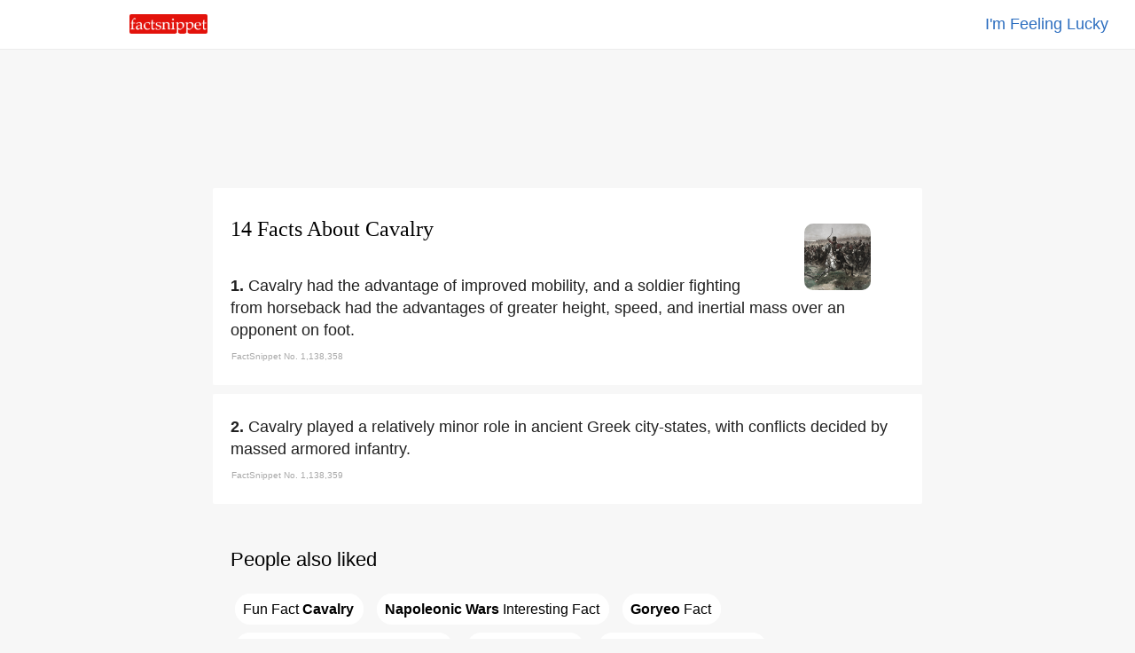

--- FILE ---
content_type: text/html
request_url: https://www.factsnippet.com/site/facts-about-cavalry.html
body_size: 27470
content:
<!doctype html><html ⚡ lang='en'><head><meta charset='utf-8'><title>14 Facts About Cavalry | FactSnippet</title><link rel='shortcut icon' href='../favicon.png'><link rel='canonical' href='https://www.factsnippet.com/site/facts-about-cavalry.html'><meta name='viewport' content="width=device-width,minimum-scale=1,initial-scale=1"><meta property="og:locale" content="en_US"><meta property="og:type" content="article"><meta property="og:title" content="14 Facts About Cavalry | FactSnippet"><meta property="og:description" content="Cavalry had the advantage of improved mobility, and a soldier fighting from horseback had the advantages of greater height, speed, and inertial mass over an opponent on foot. 14 Facts About Cavalry | FactSnippet."><meta property="og:url" content="https://www.factsnippet.com/site/facts-about-cavalry.html"><meta property="og:site_name" content="FactSnippet"><meta property="og:updated_time" content="2022-11-04T08:00:08+00:00"><meta property="og:image" content="https://www.factsnippet.com/webp-licensed-images/cavalry.webp"><meta property="og:image:secure_url" content="https://www.factsnippet.com/webp-licensed-images/cavalry.webp"><meta property="og:image:width" content="1200"><meta property="og:image:height" content="1025"><meta name="twitter:description" content="Cavalry had the advantage of improved mobility, and a soldier fighting from horseback had the advantages of greater height, speed, and inertial mass over an opponent on foot. 14 Facts About Cavalry | FactSnippet."><meta name="twitter:image" content="https://www.factsnippet.com/webp-licensed-images/cavalry.webp"><meta name="twitter:site" content="@factsnippet"><meta name="twitter:card" content="summary"><meta property="article:tag" content="Cavalry"><meta property="article:tag" content="Facts"><meta property="article:tag" content="About"><meta property="article:tag" content="Featured"><meta property="article:section" content="Features"><meta property="article:published_time" content="2022-11-04T08:00:08+00:00"><meta property="article:modified_time" content="2022-11-04T08:30:08+00:00"><meta name='description' content="Cavalry had the advantage of improved mobility, and a soldier fighting from horseback had the advantages of greater height, speed, and inertial mass over an opponent on foot. 14 Facts About Cavalry | FactSnippet."><link rel='license' href='https://creativecommons.org/licenses/by-sa/3.0/'><style amp-boilerplate>body{-webkit-animation:-amp-start 8s steps(1,end) 0s 1 normal both;-moz-animation:-amp-start 8s steps(1,end) 0s 1 normal both;-ms-animation:-amp-start 8s steps(1,end) 0s 1 normal both;animation:-amp-start 8s steps(1,end) 0s 1 normal both}@-webkit-keyframes -amp-start{from{visibility:hidden}to{visibility:visible}}@-moz-keyframes -amp-start{from{visibility:hidden}to{visibility:visible}}@-ms-keyframes -amp-start{from{visibility:hidden}to{visibility:visible}}@-o-keyframes -amp-start{from{visibility:hidden}to{visibility:visible}}@keyframes -amp-start{from{visibility:hidden}to{visibility:visible}}</style><noscript><style amp-boilerplate>body{-webkit-animation:none;-moz-animation:none;-ms-animation:none;animation:none}</style></noscript><script async src='https://cdn.ampproject.org/v0.js'></script><script async custom-element='amp-analytics' src='https://cdn.ampproject.org/v0/amp-analytics-0.1.js'></script><script async custom-element='amp-ad' src='https://cdn.ampproject.org/v0/amp-ad-0.1.js'></script><script type='application/ld+json'>{"@context": "https://schema.org","@type": "BlogPosting","mainEntityOfPage": "https://www.factsnippet.com/site/facts-about-cavalry.html","name": "Cavalry Facts","headline":"14 Facts About Cavalry | FactSnippet","datePublished":"2022-11-04T08:00:08+00:00","dateModified":"2022-11-04T08:30:08+00:00","publisher": {"@type": "Organization","name": "FactSnippet","logo": {"url": "https://www.factsnippet.com/favicon.png","width": 32,"height": 32,"@type": "ImageObject"}},"author":[{"@type": "Organization","name": "FactSnippet"}],"image": {"@type": "ImageObject","url": "https://www.factsnippet.com/webp-licensed-images/cavalry.webp","width": 1200,"height": 1025}}</script><style amp-custom> html { scroll-padding-top: 65px; } body { width:100%; margin:0px; background-color: #f7f7f7; color: #202020; } .a-light:link { color: white; text-decoration:none; } .a-light:hover { color: white; text-decoration:none; } .a-light:visited { color: white; text-decoration:none; } .a-dark:link { color: #191919; text-decoration: none; } .a-dark:hover { color: #191919; text-decoration: underline; } .a-dark:visited { color: #191919; text-decoration: none; } .header-fixed-left { top: 0; left: 0; background-color:white; width: 25%; padding-top: 16px; padding-bottom: 12px; padding-left: 30px; position: fixed; z-index: 1000; } .header-fixed-right { top: 0; right: 0; background-color:white; border-bottom: 1px solid #ebebeb; width: 100%; padding:15px; padding-right: 30px; text-align: right; position: fixed; z-index: 1000; } .footer-fixed { background-color: #191919; width:100%; color: white; Min-height: 250px; font-family: 'Arial'; } .container-footer { font-size: 16px; line-height: 1.4; padding:20px; margin-top: 25px; color: #d3d3d3; font-family: 'Arial'; } .footer-subscribe { font-size: 16px; line-height: 1.4; color: #d3d3d3; text-align:center; font-family: 'Arial'; } .footer-legal { font-size: 16px; line-height: 1.4; color: #d3d3d3; padding-top: 25px; text-align:center; font-family: 'Arial'; } .content { background-color: white; min-width: 320px; max-width: 760px; margin:10px; padding:20px; border-radius: 2px; } .content-advert { background-color: #f7f7f7; max-width: 760px; margin:10px; padding:20px; border-radius: 2px; padding-top: 20px; padding-bottom: 20px; } .content-advert-vertical { background-color: #f7f7f7; } .advert-google { background-color: #f7f7f7; font-size: 18px; text-align: left; line-height: 1.4; font-family: 'Arial'; max-height: 320px; text-align: center; margin: 0 auto; } .advert-google-vertical { background-color: #f7f7f7; font-size: 18px; text-align: left; line-height: 1.4; font-family: 'Arial'; max-height: 600px; } .advert-amazon { background-color: #f7f7f7; font-size: 18px; text-align: left; line-height: 1.4; font-family: 'Arial'; max-height: 200px; text-align: center; margin: 0 auto; } .content-toc { background-color: #f7f7f7; min-width: 320px; max-width: 760px; margin:10px; padding:20px; border-radius: 2px; } .toc { background-color: #f7f7f7; font-size: 18px; text-align: left; line-height: 1.4; font-family: 'Arial'; } .toc-header { font-size: 18px; text-align: Left; line-height: 1.4; font-family: 'Arial'; font-weight: normal; display: inline; } .toc-list { background-color: #f7f7f7; font-size: 18px; text-align: left; line-height: 1.4; font-family: 'Arial'; list-style: none; display: inline; padding: 0; } .toc-section { background-color: #f7f7f7; font-size: 18px; text-align: left; line-height: 1.4; font-family: 'Arial'; list-style: none; display: inline; padding: 0; } .toc-links-inline { background-color: white; color: black; text-decoration:none; border:solid 1px white; border-radius: 25px; height:25px; padding:8px; padding-right: 10px; margin: 5px; cursor:pointer; font-size: 16px; text-align: left; line-height: 2.8; font-family: 'Arial'; white-space: pre-wrap; } .toc-links-inline:hover { background-color: white; color: black; text-decoration: underline; border:solid 1px white; border-radius: 25px; height:25px; padding:8px; padding-right: 10px; margin: 5px; cursor:pointer; font-size: 16px; text-align: left; line-height: 2.8; font-family: 'Arial'; white-space: pre-wrap; } ul li { display: inline; } .podcast { background-color: #fafafa; min-height: 100%; text-align: left; font-family: 'Arial'; } .post-title { font-size:24px; line-height: 1.4; padding-bottom: 10px; font-family: 'Georgia'; font-weight: 100; text-align: left; margin: 0 auto; margin-top: 10px; margin-bottom: 20px; } .post-fact-number { background-color:white; font-size: 18px; text-align: Left; line-height: 1.4; font-family: 'Arial'; } .post-content { background-color:white; font-size: 18px; text-align: Left; line-height: 1.4; font-family: 'Arial'; padding-top: 5px; } .post-content-links { background-color: #f1f3f4; color: black; text-decoration:none; border:solid 1px #f1f3f4; border-radius: 25px; height:25px; padding:8px; padding-right: 10px; margin: 5px; font-size: 16px; text-align: left; line-height: 2.8; font-family: 'Arial'; white-space: pre-wrap; } .post-content-links:hover { background-color:white; color: black; text-decoration:none; border:solid 1px #f1f3f4; border-radius: 25px; height:25px; padding:8px; padding-right: 10px; margin: 5px; cursor:pointer; font-size: 16px; text-align: left; line-height: 2.8; font-family: 'Arial'; white-space: pre-wrap; } .post-content-links-inline { background-color:white; color: #2b6dbf; text-decoration:none; font-size: 18px; text-align: left; line-height: 1.4; font-family: 'Arial'; } .post-content-links-inline:hover { background-color:white; color: #2b6dbf; text-decoration: underline; font-size: 18px; text-align: left; line-height: 1.4; cursor:pointer; font-family: 'Arial'; } table { font-size: 16px; line-height: 1.4; border-spacing: 0px; border: none; width:100%; Max-width: 700px; vertical-align:top; } th, td { font-size: 16px; line-height: 1.4; padding-top:10px; padding-bottom:5px; width:50%; vertical-align:top; } .right { text-align: right; } .center { text-align: center; margin: 0 auto; } .left { text-align: left; } .information-bar-dark { font-size: 10px; line-height: 1.4; color: #A9A9A9; height:10px; font-family: 'Arial'; } .information-bar-light { font-size:10px; line-height:1.4; color: white; height:10px; font-family: 'Arial'; } h1 { font-size:24px; line-height:1.4; font-family: 'Georgia'; font-weight: 100; color: black; } h2 { font-size:22px; line-height:1.4; font-family: 'Arial'; font-weight: 100; color: black; } p { font-size:18px; line-height:1.4; font-family: 'Arial'; display: inline; } .webp-image { float: right; margin-top: 20px; margin-left: 5%; margin-right: 5%; } /* SEARCH BOX */ ::placeholder { color: #b2b4b7; font-weight: 100; opacity: 1; /* Firefox */ } ::-ms-input-placeholder { /* Internet Explorer 10-11 */ color: #b2b4b7; font-weight: 100; } ::-ms-input-placeholder { /* Microsoft Edge */ color: #b2b4b7; font-weight: 100; } .textbox { font-size: 18px; -webkit-appearance: none; outline: none; border-color: #dfe1e5; border-style: solid; border-width: 1px; height: 30px; width: 95%; margin-bottom: 20px; border-radius: 30px; padding: 5px; padding-left: 20px; } .textbox:hover { font-size: 18px; -webkit-appearance: none; outline: none; border-color: #dfe1e5; border-style: solid; border-width: 1px; height: 30px; width: 95%; margin-bottom: 20px; border-radius: 30px; padding: 5px; padding-left: 20px; box-shadow: 0 1px 2px rgb(0 0 0 / 0.2); } .textbox:focus { font-size: 18px; -webkit-appearance: none; outline: none; border-color: #dfe1e5; border-style: solid; border-width: 1px; height: 30px; width: 95%; margin-bottom: 20px; border-radius: 30px; padding: 5px; padding-left: 20px; box-shadow: 0 1px 2px rgb(0 0 0 / 0.2); } #search-results { /* Results are hidden until we find something */ display: none; width: 100%; } #search-results tr.clickable { cursor: pointer; } #search-results tr.clickable:hover td { cursor: pointer; text-decoration: underline; } #search-results td { text-align: left; padding-top: 5px; padding-bottom: 5px; padding-left: 2px; padding-right: 2px; word-wrap: break-word; vertical-align: middle; } #search-results .result-code td { } #search-results .result-code { color: #202020; width: 0px; cursor: default; } #search-results .result-name { color: #202020; cursor: pointer; width: 100%; padding-left: 10px; } #main { background-color:#f7f7f7; width:100%; margin:0px; margin-top: 65px; } #main-cover { background: url(../img/header-cover.svg) no-repeat center center fixed; -webkit-background-size: cover; -moz-background-size: cover; -o-background-size: cover; background-size: cover; width:100%; margin:0px; margin-top: 50px; } @media screen and (min-width: 528px) { #title-block-desktop { display: block; } /* show it on desktop */ #title-block-mobile { display: none; } /* hide it elsewhere */ } @media screen and (max-width: 528px) { #title-block-desktop { display: none; } /* hide it elsewhere */ #title-block-mobile { display: block; } /* hide it elsewhere */ } @media screen and (min-width: 360px) { #fixed-amp-mobile-header-ad { display: block; } /* show it on desktop */ #fixed-amp-tablet-header-ad { display: none; } /* hide it elsewhere */ #fixed-amp-desktop-header-ad { display: none; } /* hide it elsewhere */ } @media screen and (max-width: 360px) { #fixed-amp-mobile-header-ad { display: none; } /* hide it elsewhere */ } @media screen and (min-width: 528px) { #fixed-amp-tablet-header-ad { display: block; } /* show it on desktop */ #fixed-amp-mobile-header-ad { display: none; } /* hide it elsewhere */ #fixed-amp-desktop-header-ad { display: none; } /* hide it elsewhere */ } @media screen and (max-width: 528px) { #fixed-amp-tablet-header-ad { display: none; } /* hide it elsewhere */ } @media screen and (min-width: 788px) { #fixed-amp-desktop-header-ad { display: block; } /* show it on desktop */ #fixed-amp-mobile-header-ad { display: none; } /* hide it elsewhere */ #fixed-amp-tablet-header-ad { display: none; } /* hide it elsewhere */ } @media screen and (max-width: 788px) { #fixed-amp-desktop-header-ad { display: none; } /* hide it elsewhere */ } @media screen and (min-width: 360px) { #fixed-amp-mobile-footer-ad { display: block; } /* show it on desktop */ #fixed-amp-tablet-footer-ad { display: none; } /* hide it elsewhere */ #fixed-amp-desktop-footer-ad { display: none; } /* hide it elsewhere */ } @media screen and (max-width: 360px) { #fixed-amp-mobile-footer-ad { display: none; } /* hide it elsewhere */ } @media screen and (min-width: 528px) { #fixed-amp-tablet-footer-ad { display: block; } /* show it on desktop */ #fixed-amp-mobile-footer-ad { display: none; } /* hide it elsewhere */ #fixed-amp-desktop-footer-ad { display: none; } /* hide it elsewhere */ } @media screen and (max-width: 528px) { #fixed-amp-tablet-footer-ad { display: none; } /* hide it elsewhere */ } @media screen and (min-width: 788px) { #fixed-amp-desktop-footer-ad { display: block; } /* show it on desktop */ #fixed-amp-mobile-footer-ad { display: none; } /* hide it elsewhere */ #fixed-amp-tablet-footer-ad { display: none; } /* hide it elsewhere */ } @media screen and (max-width: 788px) { #fixed-amp-desktop-footer-ad { display: none; } /* hide it elsewhere */ } @media screen and (min-width: 1248px) { #fixed-amp-desktop-right-narrow-ad { display: block; } /* show it on desktop */ #fixed-amp-desktop-right-wide-ad { display: none; } /* hide it elsewhere */ } @media screen and (max-width: 1248px) { #fixed-amp-desktop-right-narrow-ad { display: none; } /* hide it elsewhere */ } #fixed-amp-desktop-right-narrow-ad { float: right; z-index: 1000; text-align: center; margin: 0 auto; width: 16%; } @media screen and (min-width: 1900px) { #fixed-amp-desktop-right-wide-ad { display: block; } /* show it on desktop */ #fixed-amp-desktop-right-narrow-ad { display: none; } /* hide it elsewhere */ } @media screen and (min-width: 0px) and (max-width: 1900px) { #fixed-amp-desktop-right-wide-ad { display: none; } /* hide it elsewhere */ } #fixed-amp-desktop-right-wide-ad { float: right; z-index: 1000; text-align: left; margin: 0 auto; width: 22%; }</style></head><body><!-- Google Analytics --><amp-analytics type='gtag' data-credentials='include'><script type='application/json'>{ "vars" : { "gtag_id": "UA-110532999-1", "config" : { "UA-110532999-1": { "groups": "default" } } }}</script></amp-analytics><div id='main'><center><header><div class='header-fixed-right'><a class='post-content-links-inline' href='https://www.factsnippet.com/site/facts-about-kolyma.html' title="Kolyma">I'm Feeling Lucky</a></div><div class='header-fixed-left'><a href='https://www.factsnippet.com' title='FactSnippet'><amp-img src='../img/logo.png' alt='Logo' height='22' width='88' style='border-radius: 2px;'></amp-img></a></div></header><div id='fixed-amp-desktop-header-ad' class='content-advert'><div class='advert-google'><amp-ad layout='fixed' width='728' height='90' type='adsense' data-ad-client='ca-pub-6187458636091844' data-ad-slot='3677639219'></amp-ad></div></div><div id='fixed-amp-tablet-header-ad' class='content-advert'><div class='advert-google'><amp-ad layout='fixed' width='468' height='60' type='adsense' data-ad-client='ca-pub-6187458636091844' data-ad-slot='3677639219'></amp-ad></div></div><div id='fixed-amp-mobile-header-ad' class='content-advert'><div class='advert-google'><amp-ad layout='fixed' width='300' height='60' type='adsense' data-ad-client='ca-pub-6187458636091844' data-ad-slot='3677639219'></amp-ad></div></div><div id='fixed-amp-desktop-right-wide-ad' class='content-advert-vertical'><div class='advert-google-vertical'><amp-ad layout='fixed' width='300' height='600' type='adsense' data-ad-client='ca-pub-6187458636091844' data-ad-slot='3233520736'> </amp-ad></div></div><div id='fixed-amp-desktop-right-narrow-ad' class='content-advert-vertical'><div class='advert-google-vertical'><amp-ad layout='fixed' width='160' height='600' type='adsense' data-ad-client='ca-pub-6187458636091844' data-ad-slot='8746041178'> </amp-ad></div></div><article><div id='1138358' class='content'><amp-img id='title-block-desktop' class='webp-image' src='https://www.factsnippet.com/webp-licensed-images/cavalry.webp' alt='facts about cavalry.html' width='75' height='75' object-fit='cover' style='border-radius: 10px; filter: grayscale(75%);'></amp-img><h1 class='post-title'>14 Facts About Cavalry</h1><div class='post-content'><amp-img id='title-block-mobile' class='webp-image' src='https://www.factsnippet.com/webp-licensed-images/cavalry.webp' alt='facts about cavalry.html' width='75' height='75' object-fit='cover' style='border-radius: 10px; filter: grayscale(75%);'></amp-img><span class='post-fact-number'><b>1. </b></span><p>Cavalry had the advantage of improved mobility, and a soldier fighting from horseback had the advantages of greater height, speed, and inertial mass over an opponent on foot. </p><table><tr><td class='information-bar-dark'>FactSnippet No. 1,138,358</td></tr></table></div></div><div id='1138359' class='content'><div class='post-content'><span class='post-fact-number'><b>2. </b></span><p>Cavalry played a relatively minor role in ancient Greek city-states, with conflicts decided by massed armored infantry. </p><table><tr><td class='information-bar-dark'>FactSnippet No. 1,138,359</td></tr></table></div></div><div id='content-toc' class='content-toc' role='navigation'><div id='toc' class='toc' role='navigation'><h2>People also liked</h2><ul class='toc-list'><li class='toc-section'> <a href='#1138370' class='toc-links-inline' title="Fun Fact Cavalry">Fun&#160;Fact&#160;<b>Cavalry</b></a></li><li class='toc-section'> <a href='#1138362' class='toc-links-inline' title="Napoleonic Wars Interesting Fact"><b>Napoleonic&#160;Wars</b>&#160;Interesting&#160;Fact</a></li><li class='toc-section'> <a href='#1138360' class='toc-links-inline' title="Goryeo Fact"><b>Goryeo</b>&#160;Fact</a></li><li class='toc-section'> <a href='#1138364' class='toc-links-inline' title="Fact About Household Cavalry">Fact&#160;About&#160;<b>Household&#160;Cavalry</b></a></li><li class='toc-section'> <a href='#1138368' class='toc-links-inline' title="Scorpion Trivia"><b>Scorpion</b>&#160;Trivia</a></li><li class='toc-section'> <a href='#1138371' class='toc-links-inline' title="Fun Fact Cavalry Interesting Fact"><b>Cavalry</b>&#160;Interesting&#160;Fact</a></li></ul></div></div><div id='1138360' class='content'><div class='post-content'><span class='post-fact-number'><b>3. </b></span><p>Cavalry reorganized the <a class='post-content-links-inline' href='facts-about-goryeo.html' title="Goryeo">Goryeo</a> military into a professional army that would contain decent and well-trained cavalry units. </p><table><tr><td class='information-bar-dark'>FactSnippet No. 1,138,360</td></tr></table></div></div><div class='content-advert'><div class='advert-google'><amp-ad width='100vw' height='320' type='adsense' data-ad-client='ca-pub-6187458636091844' data-ad-slot='4622030150' data-auto-format='rspv' data-full-width=''> <div overflow=''></div></amp-ad></div></div><div id='1138361' class='content'><div class='post-content'><span class='post-fact-number'><b>4. </b></span><p>Cavalry retained an important role in this age of regularization and standardization across European armies. </p><table><tr><td class='information-bar-dark'>FactSnippet No. 1,138,361</td></tr></table></div></div><div id='1138362' class='content'><div class='post-content'><span class='post-fact-number'><b>5. </b></span><p>Cavalry was important at Blenheim, Rossbach, Marengo, Eylau and Friedland, remaining significant throughout the <a class='post-content-links-inline' href='facts-about-napoleonic-wars.html' title="Napoleonic Wars">Napoleonic Wars</a>. </p><table><tr><td class='information-bar-dark'>FactSnippet No. 1,138,362</td></tr></table></div></div><div class='content'><div class='post-content'><h2>Related searches</h2><a class='post-content-links' href='facts-about-goryeo.html' title="Goryeo">Goryeo</a> <a class='post-content-links' href='facts-about-napoleonic-wars.html' title="Napoleonic Wars">Napoleonic&#160;Wars</a> <a class='post-content-links' href='facts-about-household-cavalry.html' title="Household Cavalry">Household&#160;Cavalry</a> <a class='post-content-links' href='facts-about-soviet.html' title="Soviet">Soviet</a> <a class='post-content-links' href='facts-about-scorpion.html' title="Scorpion">Scorpion</a> <a class='post-content-links' href='facts-about-andes.html' title="Andes">Andes</a> <a class='post-content-links' href='facts-about-london.html' title="London">London</a> </div></div><div id='1138363' class='content'><div class='post-content'><span class='post-fact-number'><b>6. </b></span><p>Cavalry's dominating and menacing presence on the battlefield was countered by the use of infantry squares. </p><table><tr><td class='information-bar-dark'>FactSnippet No. 1,138,363</td></tr></table></div></div><div id='1138364' class='content'><div class='post-content'><span class='post-fact-number'><b>7. </b></span><p>Only after the end of the Napoleonic wars were the <a class='post-content-links-inline' href='facts-about-household-cavalry.html' title="Household Cavalry">Household Cavalry</a> equipped with cuirasses, and some other regiments were converted to lancers. </p><table><tr><td class='information-bar-dark'>FactSnippet No. 1,138,364</td></tr></table></div></div><div id='1138365' class='content'><div class='post-content'><span class='post-fact-number'><b>8. </b></span><p>Cavalry "flying columns" proved effective, or at least cost-effective, in many campaigns—although an astute native commander could turn the tables and use the greater mobility of their cavalry to offset their relative lack of firepower compared with European forces. </p><table><tr><td class='information-bar-dark'>FactSnippet No. 1,138,365</td></tr></table></div></div><div id='1138366' class='content'><div class='post-content'><span class='post-fact-number'><b>9. </b></span><p>Cavalry was extensively used in the Russian Civil War and the Soviet-Polish War. </p><table><tr><td class='information-bar-dark'>FactSnippet No. 1,138,366</td></tr></table></div></div><div id='1138367' class='content'><div class='post-content'><span class='post-fact-number'><b>10. </b></span><p>Cavalry were amongst the first <a class='post-content-links-inline' href='facts-about-soviet.html' title="Soviet">Soviet</a> units to complete the encirclement in the Battle of Stalingrad, thus sealing the fate of the German 6th Army. </p><table><tr><td class='information-bar-dark'>FactSnippet No. 1,138,367</td></tr></table></div></div><div id='1138368' class='content'><div class='post-content'><span class='post-fact-number'><b>11. </b></span><p>The modern Irish Defence Forces includes a "Cavalry Corps" equipped with armoured cars and <a class='post-content-links-inline' href='facts-about-scorpion.html' title="Scorpion">Scorpion</a> tracked combat reconnaissance vehicles. </p><table><tr><td class='information-bar-dark'>FactSnippet No. 1,138,368</td></tr></table></div></div><div id='1138369' class='content'><div class='post-content'><span class='post-fact-number'><b>12. </b></span><p>Today the Indian Army's 61st Cavalry is reported to be the largest existing horse-mounted cavalry unit still having operational potential. </p><table><tr><td class='information-bar-dark'>FactSnippet No. 1,138,369</td></tr></table></div></div><div id='1138370' class='content'><div class='post-content'><span class='post-fact-number'><b>13. </b></span><p>Argentine Army has two mounted cavalry units: the Regiment of Horse Grenadiers, which performs mostly ceremonial duties but at the same time is responsible for the president's security, and the 4th Mountain Cavalry Regiment, stationed in San Martin de los <a class='post-content-links-inline' href='facts-about-andes.html' title="Andes">Andes</a>, where it has an exploration role as part the 6th Mountain Brigade. </p><table><tr><td class='information-bar-dark'>FactSnippet No. 1,138,370</td></tr></table></div></div><div id='1138371' class='content'><div class='post-content'><span class='post-fact-number'><b>14. </b></span><p>Only the <a class='post-content-links-inline' href='facts-about-household-cavalry.html' title="Household Cavalry">Household Cavalry</a> are maintained for mounted ceremonial duties in <a class='post-content-links-inline' href='facts-about-london.html' title="London">London</a>. </p><table><tr><td class='information-bar-dark'>FactSnippet No. 1,138,371</td></tr></table></div></div></article><div id='fixed-amp-desktop-footer-ad' class='content-advert'><div class='advert-google'><amp-ad layout='fixed' width='728' height='90' type='adsense' data-ad-client='ca-pub-6187458636091844' data-ad-slot='8876482230'></amp-ad></div></div><div id='fixed-amp-tablet-footer-ad' class='content-advert'><div class='advert-google'><amp-ad layout='fixed' width='468' height='60' type='adsense' data-ad-client='ca-pub-6187458636091844' data-ad-slot='8876482230'></amp-ad></div></div><div id='fixed-amp-mobile-footer-ad' class='content-advert'><div class='advert-google'><amp-ad layout='fixed' width='300' height='100' type='adsense' data-ad-client='ca-pub-6187458636091844' data-ad-slot='2885256121'></amp-ad></div></div><footer class='footer-fixed'><div class='container-footer'><table><tr><td class='center'><p class='footer-subscribe'><br><br><a class='a-light' target='_blank' href='https://docs.google.com/forms/d/e/1FAIpQLSer1jb4u76BaQm8YR0L-kyl19YI-vGoQRtK_ePeLq60zkXDrQ/viewform' title='Subscribe to our daily email'>Subscribe to our daily email</a></p><br><br><br><p class='footer-legal'><a class='a-light' href='../' title='FactSnippet'>FactSnippet</a> &#183; <a class='a-light' href='../about.html' title='About'>About</a> &#183; <a class='a-light' href='../tos.html' title='Terms'>Terms</a> &#183; <a class='a-light' href='../privacy.html' title='Privacy'>Privacy</a> &#183; <a class='a-light' target='_blank' href='https://docs.google.com/forms/d/e/1FAIpQLSfxSnyeW1wLsTsGOOjBrHye5gVioh9lr5holxSKIr1-EnbIkA/viewform' title='Contact Us'>Contact</a></p></td></tr></table></div></footer></center></div></body></html>